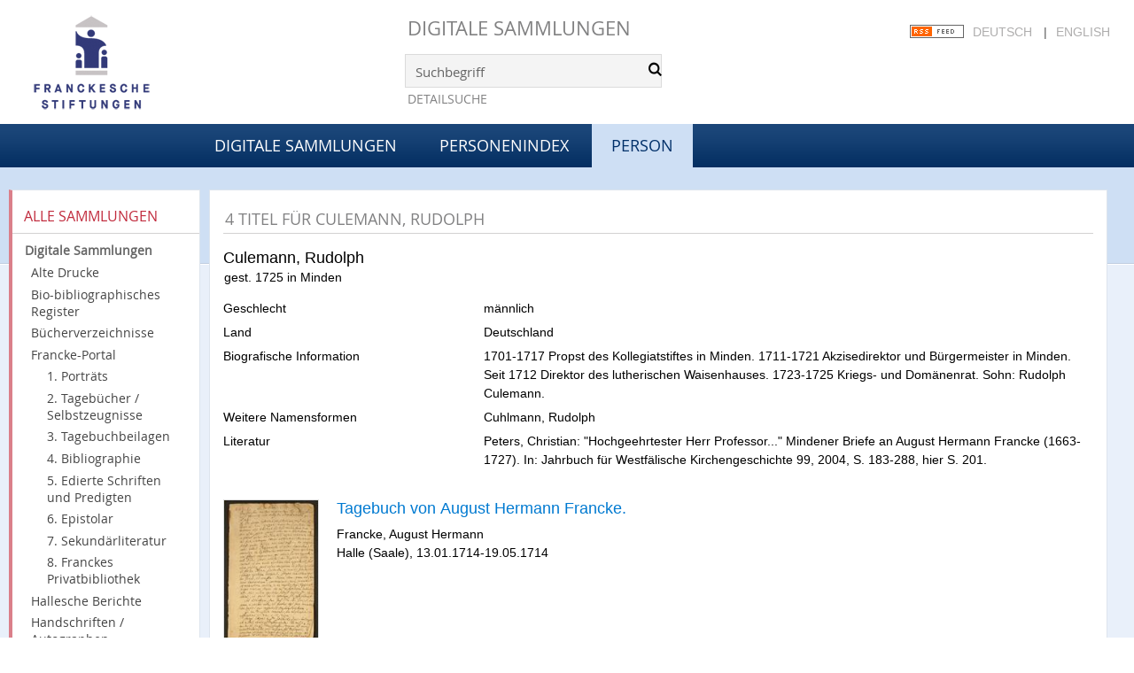

--- FILE ---
content_type: text/html;charset=utf-8
request_url: https://digital.francke-halle.de/fshal/name/view/708230
body_size: 4996
content:
<!DOCTYPE html>
<html lang="de"><head><title>Digitale Sammlungen / Culemann, Rudolph [1-4]</title><meta http-equiv="Content-Type" content="xml; charset=UTF-8"><meta name="viewport" content="width = device-width, initial-scale = 1"><meta name="description" content="Digitale Sammlungen"><meta lang="de" content=""><link rel="shortcut icon" href="/domainimage/favicon.ico" type="image/x-icon"><link rel="alternate" type="application/rss+xml" title="Digitale Sammlungen" href="/rss"><link type="text/css" href="/css/fshal-master-balancer_front1.fshal_content.css?-2196333077561360457" rel="stylesheet"><script src="/thirdparty/jquery-3.6.0.min.js">&#160;</script><script defer src="/static/scripts/common.js">&#160;</script><script defer src="/static/scripts/main.js">&#160;</script></head><body style="height:100%" class="bd-guest   bd-tableLayout bd-root bd-r-fshal bd-m- bd-fshal  bd-root bd-name bd-portal bd-nav bd-portal-view bd-nav-view bd-name-view bd-nps bd-nps-view bd-name-view-708230 bd-list-rows"><span style="display:none" id="meta"><var id="tree">&#160;<var id="timeout" value="14400" class=" sessionsys"> </var><var id="name" value="fshal" class=" domain"> </var><var id="relativeRootDomain" value="fshal" class=" domain"> </var><var id="pathinfo" value="/name/view/708230" class=" request"> </var><var id="fulldata" value="false" class=" domain"> </var><var id="search-linkDetailedsearchScope" value="domain" class=" templating"> </var><var id="class" value="name" class=" request"> </var><var id="classtype" value="portal" class=" request"> </var><var id="tab" value="view" class=" request"> </var><var id="id" value="708230" class=" request"> </var><var id="leftColToggled" value="false" class=" session"> </var><var id="facetFilterToggled" value="false" class=" session"> </var><var id="topheight" value="189" class=" session"> </var><var id="bottomheight" value="77" class=" session"> </var><var id="bodywidth" value="1000" class=" session"> </var><var id="centercolwidth" value="984" class=" session"> </var><var id="middlerowheight" value="720" class=" session"> </var><var id="numberOfThumbs" value="20" class=" session"> </var><var id="clientwidth" value="1000" class=" session"> </var><var id="fullScreen" value="false" class=" session"> </var><var id="staticWidth" value="false" class=" session"> </var><var id="rightcolwidth" value="0" class=" session"> </var><var id="leftcolwidth" value="226" class=" session"> </var><var id="zoomwidth" value="600" class=" session"> </var><var id="mode" value="w" class=" session"> </var><var id="initialized" value="true" class=" session"> </var><var id="sizes" value="128,1200,2000,0,1000,304,1504,504,800" class=" webcache"> </var><var id="availableZoomLevels" value="304,504,800,1000,1504,2000" class=" webcache"> </var><var id="js-toggleMobileNavi" value="None" class=" templating"> </var><var id="fullscreen-fullzoomOnly" value="false" class=" templating"> </var><var id="css-mobileMin" value="992px" class=" templating"> </var><var id="tei-on" value="false" class=" templating"> </var><var id="search-alertIfEmpty" value="true" class=" templating"> </var><var id="search-quicksearchScope" value="domain" class=" templating"> </var><var id="search-toggleListMinStructs" value="3" class=" templating"> </var><var id="search-highlightingColor" value="00808066" class=" templating"> </var><var id="layout-wrapperMargins" value="body" class=" templating"> </var><var id="layout-useMiddleContentDIV" value="true" class=" templating"> </var><var id="layout-navPortAboveMiddleContentDIV" value="false" class=" templating"> </var><var id="navPort-align" value="top" class=" templating"> </var><var id="navPort-searchTheBookInit" value="closed" class=" templating"> </var><var id="navPath-pageviewStructureResize" value="js" class=" templating"> </var><var id="layout-useLayout" value="tableLayout" class=" templating"> </var><var id="listNavigation-keepToggleState" value="false" class=" templating"> </var><var id="fullscreen-mode" value="None" class=" templating"> </var><var id="groups" value="guest" class=" user"> </var></var><var id="client" value="browser">&#160;</var><var id="guest" value="true">&#160;</var><var class="layout" id="colleft" value="view,">&#160;</var><var class="layout" id="colright" value="">&#160;</var></span><table cellpadding="0" cellspacing="0" id="cont"><tr id="rowTop"><td class="tdTop" id="tdTop"><a class="screenreaders" href="#leftParts">zum Hauptmen&#252;</a><a class="screenreaders" href="#centerParts">zum Inhalt</a><header role="banner" class=""><div id="defaultTop" class="wiki wiki-top defaultTop wiki-defaultTop defaultTop ">
	<table cellpadding="0" cellspacing="0" id="topContent">
		<tr>
			<td class="header-main">
				<a class="logo" href="http://www.francke-halle.de/" title="Freundeskreis der Franckeschen Stiftungen e.V. | Franckesche Stiftungen"></a>
			</td>
			<td id="topmenu" class="topmenu">
				<h1 id="projectname"><a href="/" title="Home">Digitale Sammlungen</a></h1>
				<div id="quicksearchDiv" style="">
					<form method="get" onsubmit="return alertIfEmpty()" name="searchBox" class="searchform" id="quickSearchform" action="/search/quick"><label class="screenreaders" for="quicksearch">Schnellsuche: </label><input type="text" id="quicksearch" name="query" class="quicksearch" onfocus="this.value=''" style="" value="Suchbegriff" preset="Suchbegriff" msg="Bitte mindestens einen Suchbegriff eingeben."><button type="submit" id="quicksearchSubmit" class=" button large edge slim flat noborder searchglass"><span class="hidden">OK</span></button></form>
				</div>
				<div><a class="textlink   " id="searchexpert" href="/search"><span>Detailsuche</span></a></div>
				<div style="position:absolute;right:22px; top:28px;">
					<a href="/rss">
						<img alt="RSS Feed" src="/domainimage/rss.gif" style="vertical-align:text-top">
					</a>
					<span class="chooseLanguage langEls"><a class="uppercase sel">Deutsch</a><span class="sep">&#160;</span><a href="/action/changeLanguage?lang=en" class="uppercase ">English</a></span>
				</div>

			</td>
		</tr>
	</table>
</div><nav class="navPort   "><div id="navPort" class="navPort-nav navPort-name-view"><span class="viewCtrl  tab-home firstCtrl tab-doc tab-nav-home" id="tab-doc-home"><a href="/">Digitale Sammlungen</a></span><span class="viewCtrl  tab-list evenCtrl tab-name tab-nav-list" id="tab-name-list"><a href="/name/list">Personenindex</a></span><span class="viewCtrl_sel  tab-view lastCtrl tab-nav-view" id="tab-name-view"><span>Person</span></span><span style="font-size:0px">&#160;</span></div></nav></header></td></tr><tr class="rowMiddle" id="rowMiddle"><td><table height="100%" cellpadding="0" cellspacing="0" id="middleContent"><tr><td id="colleft" class="colleft" style="height:100%"><a class="screenreaders" name="leftParts">&#160;</a><div id="leftContent"><nav role="navigation"><section><div class="menusection domainBox"><div class="menuheader" id="menuheaderDomainbox"><div>Alle Sammlungen</div></div><div class="menubox menubox menuboxDomainbox menuboxDomainbox-tree sel "><a href="/" id="fshal" class="sel">Digitale Sammlungen</a><li class=""><ul><a class="fshal-child fsaad " href="/fsaad/nav/index/all">Alte Drucke</a></ul></li><li class=""><ul><a class="fshal-child fsbio " href="/fsbio">Bio-bibliographisches Register</a></ul></li><li class=""><ul><a class="fshal-child fshv " href="/fshv/nav/index/all">B&#252;cherverzeichnisse</a></ul></li><li class=""><ul><a class="fshal-child fsfp " href="/fsfp/nav/index/all">Francke-Portal</a><li class=""><ul><a class="fsfp-child mod1 " href="/mod1/nav/index/all">1. Portr&#228;ts</a></ul></li><li class=""><ul><a class="fsfp-child mod2 " href="/mod2/nav/index/all">2. Tageb&#252;cher / Selbstzeugnisse</a></ul></li><li class=""><ul><a class="fsfp-child mod8 " href="/mod8/nav/index/all">3. Tagebuchbeilagen</a></ul></li><li class=""><ul><a class="fsfp-child mod3 " href="/mod3/nav/index/all">4. Bibliographie</a></ul></li><li class=""><ul><a class="fsfp-child mod4 " href="/mod4/nav/index/all">5. Edierte Schriften und Predigten</a></ul></li><li class=""><ul><a class="fsfp-child mod5 " href="/mod5/nav/index/all">6. Epistolar</a></ul></li><li class=""><ul><a class="fsfp-child mod6 " href="/mod6/nav/index/all">7. Sekund&#228;rliteratur</a></ul></li><li class=""><ul><a class="fsfp-child mod7 " href="/mod7/nav/index/all">8. Franckes Privatbibliothek</a></ul></li></ul></li><li class=""><ul><a class="fshal-child fsdhm " href="/fsdhm/nav/index/all">Hallesche Berichte</a></ul></li><li class=""><ul><a class="fshal-child fsha " href="/fsha/nav/index/all">Handschriften / Autographen</a></ul></li><li class=""><ul><a class="fshal-child fsmaps " href="/fsmaps/nav/index/all">Karten</a></ul></li><li class=""><ul><a class="fshal-child fspz " href="/fspz">Planzeichnungen</a></ul></li></div></div></section><section><div class="menusection menusection-selectIndex"><div class="menuheader menuheader-sel" id="menuboxSelectIndexHeader"><div>Listen</div></div><div class="menubox menubox" id="menuboxSelectIndexBox"><a class="index-all " href="/nav/index/all">Alle Titel</a><a class="index-date " href="/nav/index/date">Jahr</a><a class="index-title " href="/nav/index/title">Titel</a><a class="index-name sel " href="/name/list">Personenindex</a><a class="index-place " href="/nav/index/place">Ort</a><a class="index-printer-publisher last" href="/nav/index/printer-publisher">Verlag</a></div></div></section><section><div class="menusection menusection-clouds"><div class="menuheader" id="menuboxCloudsHeader"><div>Clouds</div></div><div class="menubox menubox" id="menuboxCloudsBox"><a class="cloud-keyword  first" href="/nav/cloud/keyword">Schlagw&#246;rter</a><a class="cloud-place " href="/nav/cloud/place">Orte</a><a class="cloud-name " href="/nav/cloud/name">Autoren / Beteiligte</a><a class="cloud-publisher " href="/nav/cloud/publisher">Verlage</a><a class="cloud-date  last" href="/nav/cloud/date">Jahre</a></div></div></section></nav></div></td><td id="colmain" class="colmain" valign="top" style="height:100%"><main role="main"><img alt="" style="position:absolute;left:-9999px" id="cInfo" width="0" height="0"><div class="middleContent"><a class="screenreaders" name="centerParts">&#160;</a><h1 class="mainheader titlesBar  " id="nameDetailsHeader"><div class="headertext "><div id=""><span><span><span class="titlecount">4</span><span class="mdtype"> Titel</span></span><span> f&#252;r </span></span><span>Culemann, Rudolph</span></div></div></h1><div class="nps-details nameDetails datacol "><div class="details-header namedata"><div class="heading peferredName person" id="gndo_preferredNameForThePerson"><span>Culemann, Rudolph </span> </div><div class="lifedata">gest. 1725 in Minden</div></div><ul class="nav data"><li class="cols" id="gndo_gender"><div class="name ">Geschlecht</div><div class="value ">m&#228;nnlich</div></li><li class="cols" id="gndo_geographicAreaCode"><div class="name ">Land</div><div class="value ">Deutschland</div></li><li class="cols" id="gndo_biographicalOrHistoricalInformation"><div class="name ">Biografische Information</div><div class="value ">1701-1717 Propst des Kollegiatstiftes in Minden. 1711-1721 Akzisedirektor und B&#252;rgermeister in Minden. Seit 1712 Direktor des lutherischen Waisenhauses. 1723-1725 Kriegs- und Dom&#228;nenrat. Sohn: Rudolph Culemann.</div></li><li class="cols" id="gndo_variantNameForThePerson"><div class="name ">Weitere Namensformen</div><div class="value ">Cuhlmann, Rudolph</div></li><li class="cols" id="vls_sourceDataFound"><div class="name ">Literatur</div><div class="value ">Peters, Christian: "Hochgeehrtester Herr Professor..." Mindener Briefe an August Hermann Francke (1663-1727). In: Jahrbuch f&#252;r Westf&#228;lische Kirchengeschichte 99, 2004, S. 183-288, hier S. 201.</div></li></ul></div><ul id="nameDocuments" class="vls-list md-list  rows  " aria-controls="mainheaderNaviBox"><li class="tableContainer"><table class="metadataTable" cellpadding="0" cellspacing="0"><tr><td class="thumb" style="border-top-width:0;"><a class="thumb" href="/mod2/content/entity/708230/4535"><img alt="Titelblatt" loading="lazy" class="transparency" src="/mod2/download/webcache/128/873" style="width:108px; height:166px"></a></td><td style="border-top-width:0;"><div class="csslayout mdlist-info miniTitleinfo"><div class="title"><a class="title" href="/mod2/content/entity/708230/4535">Tagebuch von August Hermann Francke.</a></div><div class="author"><span class="role-aut">Francke, August Hermann</span></div><div class="origin">Halle (Saale), 13.01.1714-19.05.1714</div></div></td></tr></table></li><li class="tableContainer"><table class="metadataTable" cellpadding="0" cellspacing="0"><tr><td class="thumb" style=""><a class="thumb" href="/mod2/content/entity/708230/4536"><img alt="Titelblatt" loading="lazy" class="transparency" src="/mod2/download/webcache/128/297" style="width:108px; height:163px"></a></td><td style=""><div class="csslayout mdlist-info miniTitleinfo"><div class="title"><a class="title" href="/mod2/content/entity/708230/4536">Tagebuch von August Hermann Francke.</a></div><div class="author"><span class="role-aut">Francke, August Hermann</span><span> ; </span><span class="role-asn">Waisenhaus (Halle (Saale))</span><span> ; </span><span class="role-asn">Universit&#228;t Halle (Saale)</span><span> ; </span><span class="role-asn">D&#228;nisch-Hallesche Mission</span></div><div class="origin">Halle (Saale), 01.01.1716-31.12.1716</div></div></td></tr></table></li><li class="tableContainer"><table class="metadataTable" cellpadding="0" cellspacing="0"><tr><td class="thumb" style=""><a class="thumb" href="/fsha/content/entity/708230/593205"><img alt="Titelblatt" loading="lazy" class="transparency" src="/fsha/download/webcache/128/593266" style="width:108px; height:133px"></a></td><td style=""><div class="csslayout mdlist-info miniTitleinfo"><div class="title"><a class="title" href="/fsha/content/entity/708230/593205">Tagebuch von Johann Carl Opitz.</a></div><div class="author"><span class="role-aut">Opitz, Johann Carl</span><span> ; </span><span class="role-asn">Osten, Peter Christoph von der</span><span> ; </span><span class="role-asn">Sch&#246;nbeck</span><span> ; </span><span class="role-asn">Hopfensack, Sebald</span><span> ; </span><span class="role-asn">Detleffsen, Johann</span><span> ; </span><span class="role-asn">Kaufmann, Johann Sigismund</span><span> ; </span><span class="role-asn">Hammerstein, Alexander von</span><span> ; </span><span class="role-asn">B&#246;selager, Heinrich Friedrich Wolfgang von</span><span> ; </span><span class="role-asn">Waisenhaus &lt;Minden&gt;</span></div><div class="origin">Minden (Westf), 25.01.1716-09.11.1716</div></div></td></tr></table></li><li class="tableContainer"><table class="metadataTable" cellpadding="0" cellspacing="0"><tr><td class="thumb" style="border-bottom-width:1px;"><a class="thumb" href="/mod5a/content/titleinfo/67065"><img alt="Titelblatt" loading="lazy" class="transparency" src="/mod5a/download/webcache/128/95950" style="width:108px; height:139px"></a></td><td style="border-bottom-width:1px;"><div class="csslayout mdlist-info miniTitleinfo"><div class="title"><a class="title" href="/mod5a/content/titleinfo/67065">Brief von August Hermann Francke an Heinrich Julius Elers.</a></div><div class="author"><span class="role-aut">Francke, August Hermann</span><span> ; </span><span class="role-rcp">Elers, Heinrich Julius</span><span> ; </span><span class="role-asn">Kindervater, Johann Heinrich</span><span> ; </span><span class="role-asn">Sesemann, Johann Philipp</span><span> ; </span><span class="role-asn">Uchtritz, Friedrich Ernst von</span><span> ; </span><span class="role-asn">Legate, Johanna Ilsa von</span><span> ; </span><span class="role-asn">Culemann, Rudolph</span><span> ; </span><span class="role-asn">Klausing, Heinrich</span></div><div class="origin">Halle (Saale), 04.10.1719</div></div></td></tr></table></li></ul></div><var id="publicationID" value="" class="zoomfullScreen"> </var><var id="mdlistCols" value="false"> </var><var id="isFullzoom" value="false" class="zoomfullScreen"> </var><var id="employsPageview" value="true" class="pagetabs"> </var><var id="webcacheSizes" value="128,304,504,800,1000,1200,1504,2000"> </var><var id="navLastSearchUrl" value=""> </var></main></td></tr></table></td></tr><tr id="rowBottom"><td class="footer" id="footer"><footer role="contentinfo" class=""><div id="custom-footer" class="wiki wiki-bottom custom-footer wiki-custom-footer customFooter "><div style="position:relative;margin:0 30px">
    <nav class="cfix nav nav-meta" style="margin-bottom:30px">
        <a class="icon-social facebook" href="https://www.facebook.com/pages/Franckesche-Stiftungen-zu-Halle/359779727961">Facebook</a>
        <a class="icon-social twitter" href="https://twitter.com/francke_halle" target="_blank">Twitter</a>
        <ul id="ServiceMenu">
            <li class="is-first">
                <a href="/doc/contact">
                    <span>Kontakt</span>
                </a>
            </li>
            <li>
                <a class="" href="/doc/imprint">
                    <span>Impressum</span>
                </a>
            </li>
            <li class="is-last">
                <a href="/wiki/privacy"><span>Datenschutz</span></a>
            </li>
        </ul>
    </nav>
</div></div><div class="footerContent" id="footerContent"><span class="f-links-vls"><a id="footerLinkVLS" target="_blank" href="http://www.semantics.de/produkte/visual_library/">Visual Library Server 2026</a></span></div></footer></td></tr></table></body></html>